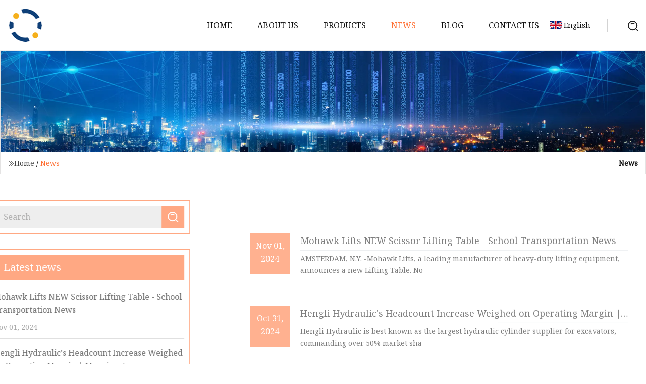

--- FILE ---
content_type: text/html; charset=utf-8
request_url: https://www.keyidianji.com/news13.html
body_size: 4904
content:
<!doctype html>
<html lang="en">
<head>
<meta charset="utf-8" />
<title>News | Shenyang BoldStream Group Co.,Ltd</title>
<meta name="description" content="News" />
<meta name="keywords" content="News" />
<meta name="viewport" content="width=device-width, initial-scale=1.0" />
<meta name="application-name" content="Shenyang BoldStream Group Co.,Ltd" />
<meta name="twitter:card" content="summary" />
<meta name="twitter:title" content="News | Shenyang BoldStream Group Co.,Ltd" />
<meta name="twitter:description" content="News" />
<meta name="twitter:image" content="https://www.keyidianji.com/uploadimg/9186643656.png" />
<meta http-equiv="X-UA-Compatible" content="IE=edge" />
<meta property="og:site_name" content="Shenyang BoldStream Group Co.,Ltd" />
<meta property="og:type" content="article" />
<meta property="og:title" content="News | Shenyang BoldStream Group Co.,Ltd" />
<meta property="og:description" content="News" />
<meta property="og:url" content="https://www.keyidianji.com/news13.html" />
<meta property="og:image" content="https://www.keyidianji.com/uploadimg/9186643656.png" />
<link href="https://www.keyidianji.com/news13.html" rel="canonical" />
<link href="https://www.keyidianji.com/uploadimg/icons9186643656.png" rel="shortcut icon" type="image/x-icon" />
<link href="https://fonts.googleapis.com" rel="preconnect" />
<link href="https://fonts.gstatic.com" rel="preconnect" crossorigin />
<link href="https://fonts.googleapis.com/css2?family=Noto+Serif&display=swap" rel="stylesheet" />
<link href="/themes/hestia/toast.css" rel="stylesheet" />
<link href="/themes/hestia/orange/style.css" rel="stylesheet" />
<link href="/themes/hestia/orange/page.css" rel="stylesheet" />
<link href="/themes/hestia/aos.css" rel="stylesheet" />
<script type="application/ld+json">[{"@context":"https://schema.org/","@type":"BreadcrumbList","itemListElement":[{"@type":"ListItem","name":"Home","position":1,"item":"https://www.keyidianji.com/"},{"@type":"ListItem","name":"News","position":2,"item":"https://www.keyidianji.com/news.html"}]}]</script>
</head>
<body class="index">
<!-- header -->
<header>
  <div class="container">
    <a href="/" class="head-logo" title="Shenyang BoldStream Group Co.,Ltd"><img src="/uploadimg/9186643656.png" width="70" height="70" alt="Shenyang BoldStream Group Co.,Ltd"><span>Shenyang BoldStream Group Co.,Ltd</span></a>
    <div class="menu-btn"><em></em><em></em><em></em></div>
    <div class="head-content">
      <nav class="nav"> 
        <ul>
          <li><a href="/">Home</a></li>
          <li><a href="/about-us.html">About us</a></li>
          <li><a href="/products.html">Products</a><em class="iconfont icon-xiangxia"></em>
            <ul class="submenu">
              <li><a href="/scissor-lift.html">Scissor Lift</a></li>
              <li><a href="/vehicle-lift.html">Vehicle Lift</a></li>
              <li><a href="/air-hydraulic-jacks.html">Air Hydraulic Jacks</a></li>
              <li><a href="/exhaust-extraction.html">Exhaust Extraction</a></li>
              <li><a href="/brake-disc-lathe.html">Brake Disc Lathe</a></li>
              <li><a href="/two-post-lift.html">Two Post Lift</a></li>
              <li><a href="/four-post-lift.html">Four Post Lift</a></li>
              <li><a href="/parts-for-lift.html">Parts for Lift</a></li>
              <li><a href="/jacks-for-truck-and-bus.html">Jacks for Truck and Bus</a></li>
              <li><a href="/parts-of-air-hydraulic-jack.html">Parts of Air Hydraulic Jack</a></li>
              <li><a href="/fix-type-exhaust-extraction.html">Fix Type Exhaust Extraction</a></li>
              <li><a href="/mobile-type-exhaust-extraction.html">Mobile Type Exhaust Extraction</a></li>
              <li><a href="/high-quality-brake-disc-lathe.html">High Quality Brake Disc Lathe</a></li>
              <li><a href="/hydraulic-cylinders.html">Hydraulic Cylinders</a></li>
              <li><a href="/for-agricultral-machinery.html">For Agricultral Machinery</a></li>
              <li><a href="/for-aerial-working-equipment.html">For Aerial Working Equipment</a></li>
            </ul>
          </li>
          <li class="active"><a href="/news.html">News</a></li>
          <li><a href="/blog.html">Blog</a></li>
          <li><a href="/contact-us.html">Contact us</a></li>
        </ul>
      </nav>
      <div class="head-search"><img src="/themes/hestia/images/search.png" width="21" height="21" alt="search"></div>
      <div class="search-input">
        <input type="text" name="" id="textsearch" placeholder="Keyword">
        <div class="search-btn" onclick="SearchProBtn()"><em class="iconfont icon-search"></em></div>
      </div>
    </div>
    <div class="languagelist">
      <div class="languagelist-title"><img src="/themes/hestia/images/language/en.png" alt="en"><span>English</span></div>
      <div class="languagelist-drop"><span class="languagelist-arrow"></span>
        <ul class="languagelist-wrap">
           <li class="languagelist-active"><a href="https://www.keyidianji.com/news13.html"><img src="/themes/hestia/images/language/en.png" width="24" height="16" alt="English" title="en">English</a></li>
                                    <li>
                                    <a href="https://fr.keyidianji.com/news13.html">
                                            <img src="/themes/hestia/images/language/fr.png" width="24" height="16" alt="Français" title="fr">
                                            Français
                                        </a>
                                    </li>
                                    <li>
                                    <a href="https://de.keyidianji.com/news13.html">
                                            <img src="/themes/hestia/images/language/de.png" width="24" height="16" alt="Deutsch" title="de">
                                            Deutsch
                                        </a>
                                    </li>
                                    <li>
                                    <a href="https://es.keyidianji.com/news13.html">
                                            <img src="/themes/hestia/images/language/es.png" width="24" height="16" alt="Español" title="es">
                                            Español
                                        </a>
                                    </li>
                                    <li>
                                        <a href="https://it.keyidianji.com/news13.html">
                                            <img src="/themes/hestia/images/language/it.png" width="24" height="16" alt="Italiano" title="it">
                                            Italiano
                                        </a>
                                    </li>
                                    <li>
                                    <a href="https://pt.keyidianji.com/news13.html">
                                            <img src="/themes/hestia/images/language/pt.png" width="24" height="16" alt="Português" title="pt">
                                            Português
                                        </a>
                                    </li>
                                    <li>
                                    <a href="https://ja.keyidianji.com/news13.html"><img src="/themes/hestia/images/language/ja.png" width="24" height="16" alt="日本語" title="ja"> 日本語</a>
                                    </li>
                                    <li>
                                    <a href="https://ko.keyidianji.com/news13.html"><img src="/themes/hestia/images/language/ko.png" width="24" height="16" alt="한국어" title="ko"> 한국어</a>
                                    </li>
                                    <li>
                                    <a href="https://ru.keyidianji.com/news13.html"><img src="/themes/hestia/images/language/ru.png" width="24" height="16" alt="Русский" title="ru"> Русский</a>
                                    </li>
        </ul>
      </div>
    </div>
  </div>
</header>
<!-- header -->
<!-- main -->
<main>
  <section class="news-banner">
    <div class="news-banner-content"><img src="/themes/hestia/images/inner-banner.webp" class="news-banner-img" alt="banner">
      <div class="container news-banner-crumbs">
        <div><em class="iconfont icon-jiantou1"></em><a href="/" class="news-banner-crumbs-title">Home</a> / <span class="news-banner-crumbs-present">News</span></div>
        <div class="news-banner-crumbs-right">
          <h1>News</h1>
        </div>
      </div>
    </div>
  </section>
  <section class="news-bottom news-section">
    <div class="container">
      <div class="news-content">
        <div class="news-left" data-aos="fade-right" data-aos-duration="800">
          <div class="news-left-top">
            <input type="text" name="" id="textsearch" placeholder="Search">
            <div class="news-search-btn" onclick="SearchProBtn()"><img src="/themes/hestia/images/page-search.webp" alt="pageSearch"></div>
          </div>
          <div class="news-left-bottom">
            <div class="news-left-bottom-title">Latest news</div>
            <div> <a href="/news/mohawk-lifts-new-scissor-lifting-table-school-transportation-news" class="news-left-b-item">
              <div class="news-left-b-item-r">
                <div>
                  <p>Mohawk Lifts NEW Scissor Lifting Table - School Transportation News</p>
                  <span>Nov 01, 2024</span>
                </div>
              </div>
             </a> <a href="/news/hengli-hydraulics-headcount-increase-weighed-on-operating-margin-morningstar" class="news-left-b-item">
              <div class="news-left-b-item-r">
                <div>
                  <p>Hengli Hydraulic's Headcount Increase Weighed on Operating Margin | Morningstar</p>
                  <span>Oct 31, 2024</span>
                </div>
              </div>
             </a> <a href="/news/dynamic-job-allocation-method-of-multiple-agricultural-machinery-cooperation-based-on-improved-ant-colony-algorithm-scientific-reports" class="news-left-b-item">
              <div class="news-left-b-item-r">
                <div>
                  <p>Dynamic job allocation method of multiple agricultural machinery cooperation based on improved ant colony algorithm | Scientific Reports</p>
                  <span>Oct 30, 2024</span>
                </div>
              </div>
             </a> <a href="/news/route-17-south-in-east-rutherford-nj-closed-from-debris-spill" class="news-left-b-item">
              <div class="news-left-b-item-r">
                <div>
                  <p>Route 17 south in East Rutherford NJ closed from debris spill</p>
                  <span>Oct 30, 2024</span>
                </div>
              </div>
             </a> <a href="/news/ruweng-residents-appeal-for-farm-machinery-to-boost-harvests-radio-tamazuj" class="news-left-b-item">
              <div class="news-left-b-item-r">
                <div>
                  <p>Ruweng residents appeal for farm machinery to boost harvests - Radio Tamazuj</p>
                  <span>Oct 28, 2024</span>
                </div>
              </div>
             </a>            </div>
          </div>
        </div>
        <div class="news-right list1">
          <ul>
            <li class="news-right-item" data-aos="fade-up" data-aos-duration="900"><a href="/news/mohawk-lifts-new-scissor-lifting-table-school-transportation-news.html">
              <div class="news-right-item-left"><span>Nov 01, 2024</span></div>
              <div class="news-right-item-right">
                <p>Mohawk Lifts NEW Scissor Lifting Table - School Transportation News</p>
                <span class="wrie"></span>
                <p>AMSTERDAM, N.Y. -Mohawk Lifts, a leading manufacturer of heavy-duty lifting equipment, announces a new Lifting Table. No</p>
              </div>
             </a></li>
            <li class="news-right-item" data-aos="fade-up" data-aos-duration="900"><a href="/news/hengli-hydraulics-headcount-increase-weighed-on-operating-margin-morningstar.html">
              <div class="news-right-item-left"><span>Oct 31, 2024</span></div>
              <div class="news-right-item-right">
                <p>Hengli Hydraulic's Headcount Increase Weighed on Operating Margin | Morningstar</p>
                <span class="wrie"></span>
                <p>Hengli Hydraulic is best known as the largest hydraulic cylinder supplier for excavators, commanding over 50% market sha</p>
              </div>
             </a></li>
            <li class="news-right-item" data-aos="fade-up" data-aos-duration="900"><a href="/news/dynamic-job-allocation-method-of-multiple-agricultural-machinery-cooperation-based-on-improved-ant-colony-algorithm-scientific-reports.html">
              <div class="news-right-item-left"><span>Oct 30, 2024</span></div>
              <div class="news-right-item-right">
                <p>Dynamic job allocation method of multiple agricultural machinery cooperation based on improved ant colony algorithm | Scientific Reports</p>
                <span class="wrie"></span>
                <p>Scientific Reports volume 14, Article number: 22414 (2024) Cite this article 323 Accesses Metrics details Contemporary l</p>
              </div>
             </a></li>
            <li class="news-right-item" data-aos="fade-up" data-aos-duration="900"><a href="/news/route-17-south-in-east-rutherford-nj-closed-from-debris-spill.html">
              <div class="news-right-item-left"><span>Oct 30, 2024</span></div>
              <div class="news-right-item-right">
                <p>Route 17 south in East Rutherford NJ closed from debris spill</p>
                <span class="wrie"></span>
                <p>A fallen piece of heavy machinery shut down part of Route 17 in East Rutherford for several hours Tuesday morning. The s</p>
              </div>
             </a></li>
            <li class="news-right-item" data-aos="fade-up" data-aos-duration="900"><a href="/news/ruweng-residents-appeal-for-farm-machinery-to-boost-harvests-radio-tamazuj.html">
              <div class="news-right-item-left"><span>Oct 28, 2024</span></div>
              <div class="news-right-item-right">
                <p>Ruweng residents appeal for farm machinery to boost harvests - Radio Tamazuj</p>
                <span class="wrie"></span>
                <p>The residents of the Ruweng Administrative Area (RAA) have emphasized the urgent need for modern agricultural tools and </p>
              </div>
             </a></li>
            <li class="news-right-item" data-aos="fade-up" data-aos-duration="900"><a href="/news/origins-of-agriculture-scientific-20th-century-revolution-britannica.html">
              <div class="news-right-item-left"><span>Oct 27, 2024</span></div>
              <div class="news-right-item-right">
                <p>Origins of agriculture - Scientific, 20th Century, Revolution | Britannica</p>
                <span class="wrie"></span>
                <p>Our editors will review what you’ve submitted and determine whether to revise the article. Our editors will review what </p>
              </div>
             </a></li>
            <li class="news-right-item" data-aos="fade-up" data-aos-duration="900"><a href="/news/vehicle-lift-furnishings-being-replaced-at-camtran-hq-in-woodvale-news-tribdemcom.html">
              <div class="news-right-item-left"><span>Oct 26, 2024</span></div>
              <div class="news-right-item-right">
                <p>Vehicle lift, furnishings being replaced at CamTran HQ in Woodvale | News | tribdem.com</p>
                <span class="wrie"></span>
                <p>Reporter JOHNSTOWN, Pa. – The Cambria County Transit Authority approved nearly $200,000 in upgrades to its headquarters </p>
              </div>
             </a></li>
            <li class="news-right-item" data-aos="fade-up" data-aos-duration="900"><a href="/news/best-portable-air-conditioners-2024-tried-and-tested-acs-the-independent.html">
              <div class="news-right-item-left"><span>Oct 26, 2024</span></div>
              <div class="news-right-item-right">
                <p>Best portable air conditioners 2024, tried and tested ACs | The Independent</p>
                <span class="wrie"></span>
                <p>It’s not often we get excited about boxy-looking portable air conditioners, but we knew Meaco’s all-new pro series porta</p>
              </div>
             </a></li>
            <li class="news-right-item" data-aos="fade-up" data-aos-duration="900"><a href="/news/jack-the-american-school-bus-that-allows-you-to-discover-cadiz-province-in-a-home-on-wheels-sur-in-english.html">
              <div class="news-right-item-left"><span>Oct 26, 2024</span></div>
              <div class="news-right-item-right">
                <p>Jack, the American school bus that allows you to discover Cadiz province in a home on wheels | Sur in English</p>
                <span class="wrie"></span>
                <p>Zoom</p>
              </div>
             </a></li>
            <li class="news-right-item" data-aos="fade-up" data-aos-duration="900"><a href="/news/bendpak-introduces-the-do-it-all-twopost-lift-series.html">
              <div class="news-right-item-left"><span>Oct 26, 2024</span></div>
              <div class="news-right-item-right">
                <p>BendPak Introduces the “Do It All” Two-Post Lift Series</p>
                <span class="wrie"></span>
                <p>New 16AP and 20AP Series bring unique safety and productivity features to heavy-duty lifts BendPak Introduces 16AP & 20A</p>
              </div>
             </a></li>
            <li class="news-right-item" data-aos="fade-up" data-aos-duration="900"><a href="/news/mechanic-miraculously-survives-hit-from-runaway-car-barreling-into-shop.html">
              <div class="news-right-item-left"><span>Oct 24, 2024</span></div>
              <div class="news-right-item-right">
                <p>Mechanic Miraculously Survives Hit From Runaway Car Barreling Into Shop</p>
                <span class="wrie"></span>
                <p>I was just casually scrolling when I saw a video that made me flinch so hard. I immediately sent it to Jerry and now, he</p>
              </div>
             </a></li>
            <li class="news-right-item" data-aos="fade-up" data-aos-duration="900"><a href="/news/3-contractors-injured-while-working-on-new-pittsburgh-international-airport-terminal-cbs-pittsburgh.html">
              <div class="news-right-item-left"><span>Oct 24, 2024</span></div>
              <div class="news-right-item-right">
                <p>
    3 contractors injured while working on new Pittsburgh International Airport terminal - CBS Pittsburgh</p>
                <span class="wrie"></span>
                <p>By Michael Guise October 23, 2024 / 9:21 PM EDT / CBS Pittsburgh PITTSBURGH (KDKA) — Three contractors working on the ne</p>
              </div>
             </a></li>
          </ul>
          <div class="page"> <a href="/news.html" class="page-btn">First</a> <a href="/news10.html" class="page-num">10</a><a href="/news11.html" class="page-num">11</a><a href="/news12.html" class="page-num">12</a><a href="/news13.html" class="page-num act">13</a><a href="/news14.html" class="page-num">14</a><a href="/news15.html" class="page-num">15</a><a href="/news16.html" class="page-num">16</a> <a class="page-num" href="/news36.html">Last</a> </div>
</div>
      </div>
    </div>
  </section>
</main>

<!-- main -->
<!-- footer -->
<footer class="footer">
  <div class="container footer-top">
    <div class="footer-content footer-left" data-aos="fade-up" data-aos-duration="900">
      <p class="footer-item-title">Quick navigation</p>
      <span class="wrie"></span>
      <ul>
        <li><a href="/"><em class="iconfont icon-jinrujiantou"></em>Home</a></li>
        <li><a href="/about-us.html"><em class="iconfont icon-jinrujiantou"></em>About us</a></li>
        <li><a href="/products.html"><em class="iconfont icon-jinrujiantou"></em>Products</a></li>
        <li><a href="/news.html"><em class="iconfont icon-jinrujiantou"></em>News</a></li>
        <li><a href="/blog.html"><em class="iconfont icon-jinrujiantou"></em>Blog</a></li>
        <li><a href="/contact-us.html"><em class="iconfont icon-jinrujiantou"></em>Contact us</a></li>
        <li><a href="/sitemap.xml"><em class="iconfont icon-jinrujiantou"></em>Sitemap</a></li>
      </ul>
    </div>
    <div class="footer-content footer-center" data-aos="fade-up" data-aos-duration="1000">
      <p class="footer-item-title">Product</p>
      <span class="wrie"></span>
      <div class="footer-center-content">
        <ul class="footer-center-content-left">
          <li><a href="/scissor-lift.html"><em class="iconfont icon-jinrujiantou"></em>Scissor Lift</a></li>
          <li><a href="/vehicle-lift.html"><em class="iconfont icon-jinrujiantou"></em>Vehicle Lift</a></li>
          <li><a href="/air-hydraulic-jacks.html"><em class="iconfont icon-jinrujiantou"></em>Air Hydraulic Jacks</a></li>
          <li><a href="/exhaust-extraction.html"><em class="iconfont icon-jinrujiantou"></em>Exhaust Extraction</a></li>
          <li><a href="/brake-disc-lathe.html"><em class="iconfont icon-jinrujiantou"></em>Brake Disc Lathe</a></li>
          <li><a href="/two-post-lift.html"><em class="iconfont icon-jinrujiantou"></em>Two Post Lift</a></li>
          <li><a href="/four-post-lift.html"><em class="iconfont icon-jinrujiantou"></em>Four Post Lift</a></li>
          <li><a href="/parts-for-lift.html"><em class="iconfont icon-jinrujiantou"></em>Parts for Lift</a></li>
          <li><a href="/jacks-for-truck-and-bus.html"><em class="iconfont icon-jinrujiantou"></em>Jacks for Truck and Bus</a></li>
          <li><a href="/parts-of-air-hydraulic-jack.html"><em class="iconfont icon-jinrujiantou"></em>Parts of Air Hydraulic Jack</a></li>
        </ul>
      </div>
    </div>
    <div class="footer-content footer-right" data-aos="fade-up" data-aos-duration="1100">
      <p class="footer-item-title">Partner company</p>
      <span class="wrie"></span>
      <ul>
<li><a href="https://www.dddischarrow.com/disc-harrow/" target="_blank">wholesale Disc Harrow</a></li><li><a href="https://www.v-signindustrial.com/" target="_blank">Fast Rolling Shutter Door Manufacturers</a></li><li><a href="https://www.asramleddisplay.com/fixed-led-display/" target="_blank">China Fixed LED Display suppliers</a></li><li><a href="https://www.xxtsteels.com/seamless-pipe/" target="_blank">Seamless Pipe Manufacturs</a></li><li><a href="https://www.htspecialmetals.com/" target="_blank">Alloy Steel Tube Manufacturers</a></li><li><a href="https://www.ebiochemical.com/api-and-intermediates/apis/" target="_blank">API high quality</a></li><li><a href="https://www.sefon-electric.com/" target="_blank">SVR Automatic Step Voltage Regulator</a></li><li><a href="https://www.highmight.com/transparent-display/" target="_blank">transparent display price</a></li>      </ul>
    </div>
  </div>
  <div class="container footer-bottom">
    <ul>
      <li><a href="/products.html" rel="nofollow" title="facebook"><em class="iconfont icon-facebook"></em></a></li>
      <li><a href="/products.html" rel="nofollow" title="twitter"><em class="iconfont icon-twitter-fill"></em></a></li>
      <li><a href="/products.html" rel="nofollow" title="pinterest"><em class="iconfont icon-pinterestpinterest30"></em></a></li>
      <li><a href="/products.html" rel="nofollow" title="linkedin"><em class="iconfont icon-linkedin"></em></a></li>
      <li><a href="/products.html" rel="nofollow" title="TikTok"><em class="iconfont icon-icon_TikTok"></em></a></li>
      <li><a href="/products.html" rel="nofollow" title="youtube"><em class="iconfont icon-youtube"></em></a></li>
    </ul>
    <p>Copyright &copy; keyidianji.com, all rights reserved.&nbsp;&nbsp;<a href="/privacy-policy.html">Privacy Policy</a></p>
    <p>E-mail: <a href="mail:bella@keyidianji.com" target="_blank"><span class="__cf_email__" data-cfemail="dbb9beb7b7ba9bb0bea2b2bfb2bab5b1b2f5b8b4b6">[email&#160;protected]</span></a></p>
  </div>
  <div class="gotop"><span>TOP</span></div>
</footer>
<!-- footer -->
 
<!-- script --> 
<script data-cfasync="false" src="/cdn-cgi/scripts/5c5dd728/cloudflare-static/email-decode.min.js"></script><script src="/themes/hestia/js/jq.3.6.1.js"></script>
<script src="/themes/hestia/js/totast.js"></script>
<script src="/themes/hestia/js/aos.js"></script>
<script src="/themes/hestia/js/lazyload.js"></script>
<script src="/themes/hestia/js/head.js"></script>
<script type="text/javascript" src="//info.53hu.net/traffic.js?id=08a984h6ak"></script>
<script defer src="https://static.cloudflareinsights.com/beacon.min.js/vcd15cbe7772f49c399c6a5babf22c1241717689176015" integrity="sha512-ZpsOmlRQV6y907TI0dKBHq9Md29nnaEIPlkf84rnaERnq6zvWvPUqr2ft8M1aS28oN72PdrCzSjY4U6VaAw1EQ==" data-cf-beacon='{"version":"2024.11.0","token":"e1665cd63b9d492c8c054594faf8ef7e","r":1,"server_timing":{"name":{"cfCacheStatus":true,"cfEdge":true,"cfExtPri":true,"cfL4":true,"cfOrigin":true,"cfSpeedBrain":true},"location_startswith":null}}' crossorigin="anonymous"></script>
</body>
</html>
